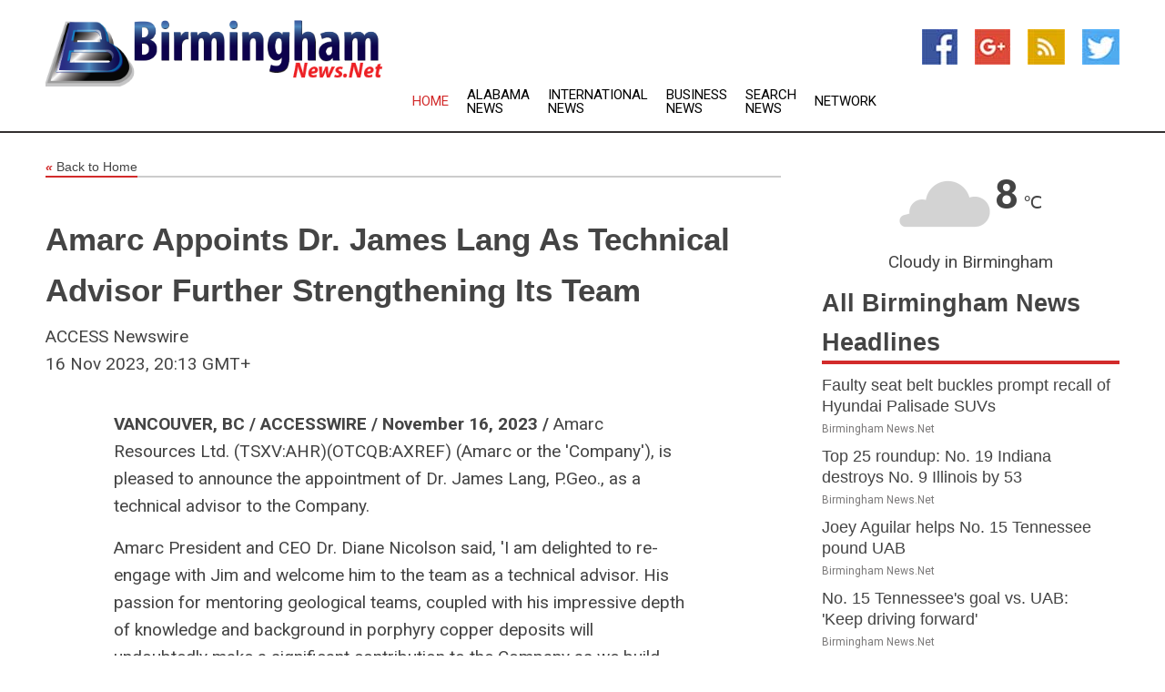

--- FILE ---
content_type: text/html; charset=utf-8
request_url: https://www.birminghamnews.net/news/274035293/amarc-appoints-dr-james-lang-as-technical-advisor-further-strengthening-its-team
body_size: 15381
content:
<!doctype html>
<html lang="en">
<head>
    <meta name="Powered By" content="Kreatio Platform" />
  <link rel="canonical" href="https://www.birminghamnews.net/news/274035293/amarc-appoints-dr-james-lang-as-technical-advisor-further-strengthening-its-team"/>
  <meta charset="utf-8"/>
  <meta http-equiv="X-UA-Compatible" content="IE=edge"/>
  <meta name="viewport" content="width=device-width, initial-scale=1, maximum-scale=1, user-scalable=no"/>
    <title>Amarc Appoints Dr. James Lang As Technical Advisor Further Strengthening Its Team</title>
  <meta name="title" content="Amarc Appoints Dr. James Lang As Technical Advisor Further Strengthening Its Team">
  <meta name="description" content="VANCOUVER, BC / ACCESSWIRE / November 16, 2023 / Amarc Resources Ltd. (TSXV:AHR)(OTCQB:AXREF) (Amarc or the &#39;Company&#39;), is pleased to announce the appointment of..."/>
  <meta name="keywords" content="United States Wire Group"/>
  <meta name="news_keywords" content="birmingham news, birmingham alabama, newspapers, alabama, al, weather, sports, the, birmingham" />
  <meta name="robots" content="index, follow" />
  <meta name="revisit-after" content="1 Day" />
  <meta property="og:title" content="Amarc Appoints Dr. James Lang As Technical Advisor Further Strengthening Its Team" />
  <meta property="og:site_name" content="Birmingham News" />
  <meta property="og:url" content="https://www.birminghamnews.net/news/274035293/amarc-appoints-dr-james-lang-as-technical-advisor-further-strengthening-its-team" />
  <meta property="og:description" content="VANCOUVER, BC / ACCESSWIRE / November 16, 2023 / Amarc Resources Ltd. (TSXV:AHR)(OTCQB:AXREF) (Amarc or the &#39;Company&#39;), is pleased to announce the appointment of..."/>
  <meta property="og:image" content="" />
  <meta property="og:type" content="article" />
  <meta property="og:locale" content="en_US" />
  <meta name="twitter:card" content="summary_large_image" />
  <meta name="twitter:site" content="@Birmingham News" />
  <meta name="twitter:title" content="Amarc Appoints Dr. James Lang As Technical Advisor Further Strengthening Its Team" />
  <meta name="twitter:description" content="VANCOUVER, BC / ACCESSWIRE / November 16, 2023 / Amarc Resources Ltd. (TSXV:AHR)(OTCQB:AXREF) (Amarc or the &#39;Company&#39;), is pleased to announce the appointment of..."/>
  <meta name="twitter:image" content="" />

  <link rel="shortcut icon" href="https://assets.kreatio.net/web/newsnet/favicons/favicon.ico"/>
  <link rel="stylesheet" type="text/css" href="https://assets.kreatio.net/web/newsnet/css/foundation.min.css">
  <link rel="stylesheet" type="text/css" href="https://assets.kreatio.net/web/newsnet/css/red_style.css">
  <link rel="stylesheet" type="text/css" href="https://cdnjs.cloudflare.com/ajax/libs/font-awesome/4.6.3//css/font-awesome.css">
  <script src="https://assets.kreatio.net/web/newsnet/js/app.js"></script>
  <link rel="stylesheet" href="https://cdnjs.cloudflare.com/ajax/libs/tinymce/6.8.2/skins/ui/oxide/skin.min.css">
  <script async src='https://securepubads.g.doubleclick.net/tag/js/gpt.js'></script>
  <script src='https://www.google.com/recaptcha/api.js'></script>
  <script>window.googletag = window.googletag || {cmd: []};
  googletag.cmd.push(function () {
      googletag.defineSlot('/21806386006/Bigpond_TOP/uaenews.net', [[970, 250], [728, 90], [970, 90]], 'div-gpt-ad-3852326-1')
          .addService(googletag.pubads());
      googletag.defineSlot('/21806386006/Bigpond_TOP/uaenews.net', [[300, 250], [300, 600], [160, 600], [120, 600], [320, 50]], 'div-gpt-ad-3852326-2')
          .addService(googletag.pubads());
      googletag.defineOutOfPageSlot('/21806386006/Bigpond_TOP/uaenews.net', 'div-gpt-ad-3852326-3')
          .addService(googletag.pubads());
      googletag.defineSlot('/21806386006/Bigpond_TOP/uaenews.net', [[1, 1]], 'div-gpt-ad-3852326-4')
          .addService(googletag.pubads());

      googletag.pubads().enableSingleRequest();
      googletag.pubads().collapseEmptyDivs();
      googletag.pubads().setCentering(true);
      googletag.enableServices();
  });</script>
  <script async src="https://paht.tech/c/uaenews.net.js"></script>

  <script type="text/javascript">
      window._mNHandle = window._mNHandle || {};
      window._mNHandle.queue = window._mNHandle.queue || [];
      medianet_versionId = "3121199";
  </script>
    <!-- taboola-->
    <script type="text/javascript">
        window._taboola = window._taboola || [];
        _taboola.push({article: 'auto'});
        !function (e, f, u, i) {
            if (!document.getElementById(i)) {
                e.async = 1;
                e.src = u;
                e.id = i;
                f.parentNode.insertBefore(e, f);
            }
        }(document.createElement('script'),
            document.getElementsByTagName('script')[0],
            '//cdn.taboola.com/libtrc/newsnet-network/loader.js',
            'tb_loader_script');
        if (window.performance && typeof window.performance.mark == 'function') {
            window.performance.mark('tbl_ic');
        }
    </script>
    <!--taboola-->
  <style>
      .tox .tox-statusbar {
          display: none !important;
      }
      .red{
          color: red;
      }
      .text h1,
      .text h2,
      .text h3,
      .text h4,
      .text h5,
      .text h6{
          font-size: 24px !important;
          font-weight: 700 !important;
      }
  </style>
</head>
<body>
<!-- header -->
  <!-- Component :: Main-Header--> 
<div class="row expanded header">
  <div class="large-4 columns logo hide-for-small-only">
    <a href="/"><img src="https://assets.kreatio.net/nn_logos/birmingham-news.png" alt="Birmingham News"></a></div>

  <div class="large-6 columns navigation">
    <div class="title-bar show-for-small-only"
         data-responsive-toggle="navigation-menu" data-hide-for="medium">
      <button class="menu-icon" type="button" data-toggle></button>
      <div class="title-bar-title" style="margin: 0 20px;">
        <a href="/"><img width="200px" src="https://assets.kreatio.net/nn_logos/birmingham-news.png"></a>
      </div>
    </div>
    <div class="top-bar" id="navigation-menu">
      <div class="top-bar-left">
        <ul class="dropdown menu" data-dropdown-menu>
          <li class="active"><a href="/">Home</a></li>
            <li>
              <a href="/category/alabama-news">Alabama
                News</a>
            </li>
            <li>
              <a href="/category/breaking-international-news">International
                News</a>
            </li>
            <li>
              <a href="/category/breaking-business-news">Business
                News</a>
            </li>
          <li><a href="/archive">Search News</a></li>
          <li><a href="http://www.themainstreammedia.com/">Network</a></li>
        </ul>
      </div>
    </div>
  </div>

  <div class="large-2 columns socail_icon hide-for-small-only">
    <ul class="menu float-right">
      <li><a href="http://www.facebook.com/pages/Birmingham-News/167408926624015" target="_blank"><img
        src="https://assets.kreatio.net/web/newsnet/images/facebook.jpg"
        alt="facebook"></a></li>
      <li><a href="https://plus.google.com/111663892974874816767" target="_blank"><img
        src="https://assets.kreatio.net/web/newsnet/images/google_pls.jpg"
        alt="google"></a></li>
      <li><a href="https://feeds.birminghamnews.net/rss/0cd1f7701040892f" target="_blank"><img
        src="https://assets.kreatio.net/web/newsnet/images/rss_feed.jpg"
        alt="rss"></a></li>
      <li><a href="https://twitter.com/birminghamnews1" target="_blank"><img
        src="https://assets.kreatio.net/web/newsnet/images/twitter.jpg"
        alt="twitter"></a></li>
    </ul>
      <!-- Component :: Header-Date--> 
<div class="remote_component" id = 587f77c1-772e-d205-d833-e133cfdf98e0></div>


  </div>
</div>


<!-- End of header -->

<!-- Ads -->
<div class="row expanded ad_temp">

  <!-- Ad 728x90 (TOP) -->
  <div
    class="large-12 medium-12 columns text-left top_add hide-for-small-only">

    <center>
      <div id='div-gpt-ad-3852326-1'>
        <script>
            googletag.cmd.push(function () {
                googletag.display('div-gpt-ad-3852326-1');
            });
        </script>
      </div>
    </center>

  </div>
  <!-- End of ad -->

</div>
<!-- End of ads -->


  <div class="row expanded content">
  <div class="large-9 medium-8 columns left_content">
    <div class="row expanded breadcrum">
      <div class="large-12 medium-12 columns">
        <h4>
          <span><a href="/"><i>«</i>Back to Home</a></span>
        </h4>
      </div>
    </div>
    <div class="row expanded single_news">
      <div class="large-12 columns">
        <div class="article_image">
        </div>
        <div class="title_text">
          <h2>
            <a href="#">Amarc Appoints Dr. James Lang As Technical Advisor Further Strengthening Its Team</a>
          </h2>
          <p>ACCESS Newswire
              <br>16 Nov 2023, 20:13 GMT+
          </p>
        </div>
        <div class="detail_text">
          <div class="text">
              <p><strong>VANCOUVER, BC / ACCESSWIRE /</strong> <strong>November 16, 2023 /</strong> Amarc Resources Ltd. (TSXV:AHR)(OTCQB:AXREF) (Amarc or the 'Company'), is pleased to announce the appointment of Dr. James Lang, P.Geo., as a technical advisor to the Company.</p><p>Amarc President and CEO Dr. Diane Nicolson said, 'I am delighted to re-engage with Jim and welcome him to the team as a technical advisor. His passion for mentoring geological teams, coupled with his impressive depth of knowledge and background in porphyry copper deposits will undoubtedly make a significant contribution to the Company as we build towards an exciting and drill forward 2024. Jim's input further strengthens the team's track record for the discovery and advancement of porphyry copper deposits.'</p><p>Dr. Lang has 40 years of global experience, providing consulting services to numerous junior and major exploration and mining companies, and working in about 30 countries on a wide variety of mineral deposit types and stages of exploration and/or development. He has also conducted extensive research into porphyry copper and related deposits, beginning at the University of Arizona where he received his PhD in 1991. Later as a research associate with the Mineral Deposit Research Unit at the University of British Columbia Dr. Lang led multi-year, industry-funded, applied research projects which developed widely utilized exploration models for alkalic copper-gold porphyry deposits in British Columbia.</p><p>Dr. Lang also spent some 16 years with Hunter Dickinson Inc. (HDI), leading the technical teams on several projects that encompassed early exploration programs through completion of positive feasibility studies, and was highly involved in major porphyry discoveries at Pebble (Alaska) and Xietongmen (Tibet). In addition, Amarc benefited from his expertise in porphyry copper and related deposits during this time through his studies in the IKE District.</p><p><strong>About Amarc Resources Ltd.</strong></p><p>Amarc is a mineral exploration and development company with an experienced and successful management team focused on developing a new generation of long-life, high-value porphyry Cu-Au mines in BC. By combining high-demand projects with dynamic management, Amarc has created a solid platform to create value from its exploration and development-stage assets.</p><p>Amarc is advancing its 100%-owned JOY, DUKE and IKE porphyry Cu±Au districts located in different prolific porphyry regions of southern, central and northern BC, respectively. Each district represents significant potential for the development of multiple and important-scale, porphyry Cu±Au deposits. Importantly, each of the three districts is located in proximity to industrial infrastructure - including power, highways and rail.</p><p><strong>Freeport-McMoRan Mineral Properties Canada Inc. ('Freeport'), a wholly owned subsidiary of Freeport-McMoRan Inc. at JOY and Boliden Mineral Canada Ltd. ('Boliden'), an entity within the Boliden Group of companies at DUKE, can earn up to a 70% interest in each District through staged investments of $110 million and $90 million, respectively. Together this provides Amarc with potentially up to $200 million in non-share dilutive staged funding. Amarc is the operator of both programs.</strong></p><p>Amarc is associated with HDI, a diversified, global mining company with a 35-year history of porphyry Cu deposit discovery and development success. Previous and current HDI projects include some of BC's and the world's most important porphyry deposits - such as Pebble, Mount Milligan, Southern Star, Kemess South, Kemess North, Gibraltar, Prosperity, Xietongmen, Newtongmen, Florence, Casino, Sisson, Maggie, IKE, PINE and DUKE. From its head office in Vancouver, Canada, HDI applies its unique strengths and capabilities to acquire, develop, operate and monetize mineral projects.</p><p>Amarc works closely with local governments, Indigenous groups and stakeholders in order to advance its mineral projects responsibly, and in a manner that contributes to sustainable community and economic development. We pursue early and meaningful engagement to ensure our mineral exploration and development activities are well coordinated and broadly supported, address local priorities and concerns, and optimize opportunities for collaboration. In particular, we seek to establish mutually beneficial partnerships with Indigenous groups within whose traditional territories our projects are located, through the provision of jobs, training programs, contract opportunities, capacity funding agreements and sponsorship of community events. All Amarc work programs are carefully planned to achieve high levels of environmental and social performance.</p><p>For further details on Amarc Resources Ltd., please visit the Company's website at www.amarcresources.com or contact Dr. Diane Nicolson, President and CEO, at (604) 684-6365 or within North America at 1-800-667-2114, or Kin Communications, at (604) 684-6730, Email: <a href="/cdn-cgi/l/email-protection#ca8b82988aa1a3a4a9a5a7a7bfa4a3a9abbea3a5a4b9e4a9a5a7"><span class="__cf_email__" data-cfemail="8ccdc4decce7e5e2efe3e1e1f9e2e5efedf8e5e3e2ffa2efe3e1">[email&#160;protected]</span></a>.</p><p>ON BEHALF OF THE BOARD OF DIRECTORS OF AMARC RESOURCES LTD.</p><p>Dr. Diane Nicolson<br />President and CEO</p><p>Neither the TSX Venture Exchange nor any other regulatory authority accepts responsibility for the adequacy or accuracy of this release.</p><p>Forward Looking and other Cautionary Information</p><p>This news release includes certain statements that may be deemed 'forward-looking statements'. All such statements, other than statements of historical facts that address exploration plans and plans for enhanced relationships are forward-looking statements. Although the Company believes the expectations expressed in such forward-looking statements are based on reasonable assumptions, such statements are not guarantees of future performance and actual results or developments may differ materially from those in the forward-looking statements. Assumptions used by the Company to develop forward-looking statements include the following: Amarc's projects will obtain all required environmental and other permits and all land use and other licenses, studies and exploration of Amarc's projects will continue to be positive, and no geological or technical problems will occur. Factors that could cause actual results to differ materially from those in forward-looking statements include market prices, potential environmental issues or liabilities associated with exploration, development and mining activities, exploitation and exploration successes, continuity of mineralization, uncertainties related to the ability to obtain necessary permits, licenses and tenure and delays due to third party opposition, changes in and the effect of government policies regarding mining and natural resource exploration and exploitation, exploration and development of properties located within Aboriginal groups asserted territories may affect or be perceived to affect asserted aboriginal rights and title, which may cause permitting delays or opposition by Aboriginal groups, continued availability of capital and financing, and general economic, market or business conditions. Investors are cautioned that any such statements are not guarantees of future performance and actual results or developments may differ materially from those projected in the forward-looking statements. For more information on Amarc Resources Ltd., investors should review Amarc's annual Form 20-F filing with the United States Securities and Exchange Commission at www.sec.gov and its home jurisdiction filings that are available at www.sedarplus.ca.</p><p><strong>SOURCE:</strong> Amarc Resources Ltd.</p><br /><br />View source version on accesswire.com: <br /><a href='https://www.accesswire.com/803942/amarc-appoints-dr-james-lang-as-technical-advisor-further-strengthening-its-team'>https://www.accesswire.com/803942/amarc-appoints-dr-james-lang-as-technical-advisor-further-strengthening-its-team</a><br /><br /></p><p> <figure class="tinymce-insert-asset-center" ><img src="https://www.accesswire.com/img.ashx?id=803942" width="0" height="0"/></figure></p>
            <p></p>
          </div>
        </div>
      </div>
      <div class="large-12 medium-12 columns share_icon">
        <h3>
          <span><a href="#">Share article:</a></span>
        </h3>
        <div class="sharethis-inline-share-buttons"></div>
      </div>
      <div class="large-12 medium-12 columns hide-for-small-only">
        <div class="detail_text">
          <div id="contentad338226"></div>
          <script data-cfasync="false" src="/cdn-cgi/scripts/5c5dd728/cloudflare-static/email-decode.min.js"></script><script type="text/javascript">
              (function (d) {
                  var params =
                      {
                          id: "d5a9be96-e246-4ac5-9d21-4b034439109c",
                          d: "ZGVsaGluZXdzLm5ldA==",
                          wid: "338226",
                          cb: (new Date()).getTime()
                      };

                  var qs = [];
                  for (var key in params) qs.push(key + '=' + encodeURIComponent(params[key]));
                  var s = d.createElement('script');
                  s.type = 'text/javascript';
                  s.async = true;
                  var p = 'https:' == document.location.protocol ? 'https' : 'http';
                  s.src = p + "://api.content-ad.net/Scripts/widget2.aspx?" + qs.join('&');
                  d.getElementById("contentad338226").appendChild(s);
              })(document);
          </script>
        </div>
      </div>
    </div>

    <div class="column row collapse show-for-small-only">
      <div class="large-12 medium-12 columns">

        <div id='div-gpt-ad-3852326-2'>
          <script>
              googletag.cmd.push(function () {
                  googletag.display('div-gpt-ad-3852326-2');
              });
          </script>
        </div>

      </div>
    </div>
    <!-- Ad 600x250 -->
    <div class="row column collapse">
      <div class="large-12 medium-12 columns">

        <div id="318873353">
          <script type="text/javascript">
              try {
                  window._mNHandle.queue.push(function () {
                      window._mNDetails.loadTag("318873353", "600x250", "318873353");
                  });
              } catch (error) {
              }
          </script>
        </div>

      </div>
    </div>
    <!-- End of ad -->
    <!-- Taboola -->
    <div class="row column collapse">
  <div class="large-12 medium-12 columns">

    <div id="taboola-below-article-thumbnails"></div>
    <script type="text/javascript">
        window._taboola = window._taboola || [];
        _taboola.push({
            mode: 'alternating-thumbnails-a',
            container: 'taboola-below-article-thumbnails',
            placement: 'Below Article Thumbnails',
            target_type: 'mix'
        });
    </script>

  </div>
</div>

    <!-- Taboola -->
    <div class="row expanded moreus_news" ng-controller="MoreCtrl">
  <div class="large-12 medium-12 columns">
    <h3><span>More Birmingham News</span></h3>
    <a href="/category/birmingham-news" class="access_more">Access More</a>
  </div>
    <div class="large-6 columns">
        <div class="media-object">
          <div class="media-object-section">
            <a href="/news/278586760/faulty-seat-belt-buckles-prompt-recall-of-hyundai-palisade-suvs">
              <img src="https://image.chitra.live/api/v1/wps/1320155/81ea9901-5c3a-46a0-8b57-899d8e3aca40/0/Hyundai-Palisade-2025-200x200.jpg" width="153px">
            </a>
          </div>
          <div class="media-object-section">
            <h5><a title="" href="/news/278586760/faulty-seat-belt-buckles-prompt-recall-of-hyundai-palisade-suvs">Faulty seat belt buckles prompt recall of Hyundai Palisade SUVs</a>
</h5>
            <p class="date">Birmingham News.Net</p>
          </div>
        </div>
        <div class="media-object">
          <div class="media-object-section">
            <a href="/news/278590934/top-25-roundup-no-19-indiana-destroys-no-9-illinois-by-53">
              <img src="https://image.chitra.live/api/v1/wps/9e0b0a6/a62eb002-80c7-4ca3-84ad-2f76e8b246c7/0/ZmY1ZDk2M2QtNmI-200x200.jpg" width="153px">
            </a>
          </div>
          <div class="media-object-section">
            <h5><a title="" href="/news/278590934/top-25-roundup-no-19-indiana-destroys-no-9-illinois-by-53">Top 25 roundup: No. 19 Indiana destroys No. 9 Illinois by 53</a>
</h5>
            <p class="date">Birmingham News.Net</p>
          </div>
        </div>
        <div class="media-object">
          <div class="media-object-section">
            <a href="/news/278590484/joey-aguilar-helps-no-15-tennessee-pound-uab">
              <img src="https://image.chitra.live/api/v1/wps/bbf0be1/603a339d-de10-4956-beae-fd97a6dca73a/0/N2VhMjE3NGMtMDB-200x200.jpg" width="153px">
            </a>
          </div>
          <div class="media-object-section">
            <h5><a title="" href="/news/278590484/joey-aguilar-helps-no-15-tennessee-pound-uab">Joey Aguilar helps No. 15 Tennessee pound UAB</a>
</h5>
            <p class="date">Birmingham News.Net</p>
          </div>
        </div>
        <div class="media-object">
          <div class="media-object-section">
            <a href="/news/278581633/no-15-tennessee-goal-vs-uab-keep-driving-forward">
              <img src="https://image.chitra.live/api/v1/wps/f392477/951606c0-c496-4466-b940-f841c07e8127/0/MWEyYTgxYjUtYWM-200x200.jpg" width="153px">
            </a>
          </div>
          <div class="media-object-section">
            <h5><a title="" href="/news/278581633/no-15-tennessee-goal-vs-uab-keep-driving-forward">No. 15 Tennessee&#39;s goal vs. UAB: &#39;Keep driving forward&#39;</a>
</h5>
            <p class="date">Birmingham News.Net</p>
          </div>
        </div>
        <div class="media-object">
          <div class="media-object-section">
            <a href="/news/278472859/uab-partners-with-smarbl-to-launch-regprism-cutting-edge-ai-powered-compliance-platform">
              <img src="https://image.chitra.live/api/v1/wps/228f7cb/f9e7baae-0d37-4496-a690-d73f57ffdfd1/0/NjFiZDBhYTctNjN-200x200.jpg" width="153px">
            </a>
          </div>
          <div class="media-object-section">
            <h5><a title="" href="/news/278472859/uab-partners-with-smarbl-to-launch-regprism-cutting-edge-ai-powered-compliance-platform">UAB partners with Smarbl to launch RegPRISM, cutting-edge AI-powered compliance platform</a>
</h5>
            <p class="date">Birmingham News.Net</p>
          </div>
        </div>
        <div class="media-object">
          <div class="media-object-section">
            <a href="/news/278593697/legendary-alabama-statesman-jabo-waggoner-announces-he-will-seek-another-term-in-2026">
              <img src="https://image.chitra.live/api/v1/wps/bd3f0f2/f82946c0-9f73-4210-904f-43d6670e1609/0/spr1758558850373-200x200.jpg" width="153px">
            </a>
          </div>
          <div class="media-object-section">
            <h5><a title="" target="_blank" href="https://yellowhammernews.com/legendary-alabama-statesman-jabo-waggoner-announces-he-will-seek-another-term-in-2026/">Legendary Alabama statesman Jabo Waggoner announces he will seek another term in 2026</a>
</h5>
            <p class="date">Birmingham News.Net</p>
          </div>
        </div>
        <div class="media-object">
          <div class="media-object-section">
            <a href="/news/278593696/morgan-murphy-ex-tuberville-aide-enters-2026-alabama-us-senate-race">
              <img src="https://image.chitra.live/api/v1/wps/8b0cc23/cae9dcf0-bbc1-4cb2-a961-a442770ebc57/0/spr1758558818234-200x200.jpg" width="153px">
            </a>
          </div>
          <div class="media-object-section">
            <h5><a title="" target="_blank" href="https://yellowhammernews.com/morgan-murphy-ex-tuberville-aide-enters-2026-alabama-u-s-senate-race/">Morgan Murphy, ex-Tuberville aide, enters 2026 Alabama U.S. Senate race</a>
</h5>
            <p class="date">Birmingham News.Net</p>
          </div>
        </div>
        <div class="media-object">
          <div class="media-object-section">
            <a href="/news/278593695/barry-moore-bringing-alabama-39-s-tough-on-crime-common-sense-to-washington-dc">
              <img src="https://image.chitra.live/api/v1/wps/395d3ea/f6986639-2ec7-421c-bdf1-c4b10bb2bafd/0/spr1758558808992-200x200.jpg" width="153px">
            </a>
          </div>
          <div class="media-object-section">
            <h5><a title="" target="_blank" href="https://yellowhammernews.com/barry-moore-bringing-alabamas-tough-on-crime-common-sense-to-washington-d-c/">Barry Moore- Bringing Alabama&#39;s tough-on-crime common sense to Washington, D.C.</a>
</h5>
            <p class="date">Birmingham News.Net</p>
          </div>
        </div>
        <div class="media-object">
          <div class="media-object-section">
            <a href="/news/278593692/iron-hills-music-festival-canceled-for-2025-focus-shifts-to-furnace-fest">
              <img src="https://image.chitra.live/api/v1/wps/6ec2086/5fe61ce3-8912-4347-88e6-f41322217a18/0/spr1758558743770-200x200.jpg" width="153px">
            </a>
          </div>
          <div class="media-object-section">
            <h5><a title="" target="_blank" href="https://yellowhammernews.com/iron-hills-music-festival-canceled-for-2025-focus-shifts-to-furnace-fest/">Iron Hills Music Festival canceled for 2025, focus shifts to Furnace Fest</a>
</h5>
            <p class="date">Birmingham News.Net</p>
          </div>
        </div>
        <div class="media-object">
          <div class="media-object-section">
            <a href="/news/278593143/pss-enhances-foldable-traffic-cone-firstgard-with-fill-port-for-greater-stability">
              <img src="https://image.chitra.live/api/v1/wps/5fd86b1/89dea087-0ac9-4861-b8a7-67c16eac0950/0/spr1758539348560-200x200.jpg" width="153px">
            </a>
          </div>
          <div class="media-object-section">
            <h5><a title="" target="_blank" href="https://www.police1.com/police-products/traffic-enforcement/pss-enhances-foldable-traffic-cone-firstgard-with-fill-port-for-greater-stability">PSS enhances foldable traffic cone FirstGard with fill port for greater stability</a>
</h5>
            <p class="date">Birmingham News.Net</p>
          </div>
        </div>
        <div class="media-object">
          <div class="media-object-section">
            <a href="/news/278593142/havis-introduces-dc-power-supplies-purpose-built-for-dell-devices-in-mobile-workspaces">
              <img src="https://image.chitra.live/api/v1/wps/a52deca/90d35e44-3b9b-41eb-b9af-262d0e6c8671/0/spr1758539336165-200x200.jpg" width="153px">
            </a>
          </div>
          <div class="media-object-section">
            <h5><a title="" target="_blank" href="https://www.police1.com/havis-introduces-dc-power-supplies-purpose-built-for-dell-devices-in-mobile-workspaces">Havis introduces DC power supplies purpose-built for Dell Devices in mobile workspaces</a>
</h5>
            <p class="date">Birmingham News.Net</p>
          </div>
        </div>
    </div>
    <div class="large-6 columns">
        <div class="media-object">
          <div class="media-object-section">
            <a href="/news/278593141/post-9-11-secret-service-rules-for-vice-presidential-protection">
              <img src="https://image.chitra.live/api/v1/wps/439d347/afb6e54c-e7e8-42f0-bc87-8d25d56bd028/0/spr1758539332371-200x200.jpg" width="153px">
            </a>
          </div>
          <div class="media-object-section">
            <h5><a title="" target="_blank" href="https://www.police1.com/11-sep-01/how-the-9-11-attacks-changed-vice-presidential-protection">Post-9-11 Secret Service rules for vice presidential protection</a>
</h5>
            <p class="date">Birmingham News.Net</p>
          </div>
        </div>
        <div class="media-object">
          <div class="media-object-section">
            <a href="/news/278593140/allegedly-intoxicated-canadian-man-arrested-while-driving-barbie-jeep-to-get-a-slurpee">
              <img src="https://image.chitra.live/api/v1/wps/df91782/9a20ccf4-3489-4893-9226-caec69d6b628/0/spr1758539317058-200x200.jpg" width="153px">
            </a>
          </div>
          <div class="media-object-section">
            <h5><a title="" target="_blank" href="https://www.police1.com/bizarre/allegedly-intoxicated-canadian-man-arrested-while-driving-barbie-jeep-to-get-a-slurpee">Allegedly intoxicated Canadian man arrested while driving Barbie Jeep to get a Slurpee</a>
</h5>
            <p class="date">Birmingham News.Net</p>
          </div>
        </div>
        <div class="media-object">
          <div class="media-object-section">
            <a href="/news/278593135/aimpoint-celebrates-50-years-of-innovation-and-excellence-in-sighting-technology">
              <img src="https://image.chitra.live/api/v1/wps/07094dc/ace34e7f-ba0c-4332-b77a-5734797cfaa8/0/spr1758539285250-200x200.jpg" width="153px">
            </a>
          </div>
          <div class="media-object-section">
            <h5><a title="" target="_blank" href="https://www.police1.com/police-products/tactical/optics/aimpoint-celebrates-50-years-of-innovation-and-excellence-in-sighting-technology">Aimpoint celebrates 50 years of innovation and excellence in sighting technology</a>
</h5>
            <p class="date">Birmingham News.Net</p>
          </div>
        </div>
        <div class="media-object">
          <div class="media-object-section">
            <a href="/news/278593133/galveston-ems-response-to-police-training-near-drowning-raises-lessons-on-protocol">
              <img src="https://image.chitra.live/api/v1/wps/345a73f/4585a275-2acf-4b82-8b81-974046b9e29b/0/spr1758539275529-200x200.jpg" width="153px">
            </a>
          </div>
          <div class="media-object-section">
            <h5><a title="" target="_blank" href="https://www.police1.com/ems/what-the-galveston-ems-controversy-teaches-about-police-ems-cooperation">Galveston EMS response to police training near-drowning raises lessons on protocol</a>
</h5>
            <p class="date">Birmingham News.Net</p>
          </div>
        </div>
        <div class="media-object">
          <div class="media-object-section">
            <a href="/news/278593132/man-lied-about-killing-charlie-kirk-to-help-real-shooter-escape-police-say">
              <img src="https://image.chitra.live/api/v1/wps/da373a5/a4599a64-44f3-433e-ae59-d674b7b57541/0/spr1758539271842-200x200.jpg" width="153px">
            </a>
          </div>
          <div class="media-object-section">
            <h5><a title="" target="_blank" href="https://www.police1.com/investigations/man-lied-about-killing-charlie-kirk-to-help-real-shooter-escape-police-say">Man lied about killing Charlie Kirk to help real shooter escape, police say</a>
</h5>
            <p class="date">Birmingham News.Net</p>
          </div>
        </div>
        <div class="media-object">
          <div class="media-object-section">
            <a href="/news/278593131/havis-redefines-law-enforcement-vehicle-integration-with-all-new-vsx-console-for-2025-chevy-tahoe">
              <img src="https://image.chitra.live/api/v1/wps/829dd69/0728c7d5-abc0-4b60-9099-3cce52f4f786/0/spr1758539238426-200x200.jpg" width="153px">
            </a>
          </div>
          <div class="media-object-section">
            <h5><a title="" target="_blank" href="https://www.police1.com/havis-redefines-law-enforcement-vehicle-integration-with-all-new-vsx-console-for-2025-chevy-tahoe">Havis redefines law enforcement vehicle integration with all new VSX Console for 2025 Chevy Tahoe</a>
</h5>
            <p class="date">Birmingham News.Net</p>
          </div>
        </div>
        <div class="media-object">
          <div class="media-object-section">
            <a href="/news/278593130/8-florida-deputies-fired-11-others-disciplined-after-triple-murder-response">
              <img src="https://image.chitra.live/api/v1/wps/b258446/184deebb-6843-46db-aafb-0f7e6b01b6b8/0/spr1758539231029-200x200.jpg" width="153px">
            </a>
          </div>
          <div class="media-object-section">
            <h5><a title="" target="_blank" href="https://www.police1.com/officer-misconduct-internal-affairs/investigation-multiple-fla-leos-were-waiting-for-supervisor-while-woman-child-were-murdered-5-miles-away">8 Florida deputies fired, 11 others disciplined after triple murder response</a>
</h5>
            <p class="date">Birmingham News.Net</p>
          </div>
        </div>
        <div class="media-object">
          <div class="media-object-section">
            <a href="/news/278593129/39-his-loss-is-felt-deeply-39-houston-motor-officer-killed-during-traffic-escort">
              <img src="https://image.chitra.live/api/v1/wps/6cbcbfd/ceb77ed3-b838-4780-a2eb-e6d49b94410c/0/spr1758539217662-200x200.jpg" width="153px">
            </a>
          </div>
          <div class="media-object-section">
            <h5><a title="" target="_blank" href="https://www.police1.com/officer-down/his-loss-is-felt-deeply-houston-motor-officer-killed-during-traffic-escort">&#39;His loss is felt deeply&#39;- Houston motor officer killed during traffic escort</a>
</h5>
            <p class="date">Birmingham News.Net</p>
          </div>
        </div>
        <div class="media-object">
          <div class="media-object-section">
            <a href="/news/278593128/california-bans-officers-from-wearing-masks-on-duty">
              <img src="https://image.chitra.live/api/v1/wps/d4f71f1/a1cb4558-490b-45b8-a75c-14d248c3046c/0/spr1758539213396-200x200.jpg" width="153px">
            </a>
          </div>
          <div class="media-object-section">
            <h5><a title="" target="_blank" href="https://www.police1.com/legal/calif-bans-law-enforcement-officers-from-wearing-masks-on-duty">California bans officers from wearing masks on duty</a>
</h5>
            <p class="date">Birmingham News.Net</p>
          </div>
        </div>
        <div class="media-object">
          <div class="media-object-section">
            <a href="/news/278593127/officers-killed-in-york-county-ambush-honored-for-service">
              <img src="https://image.chitra.live/api/v1/wps/f53ea0a/5a6d4bae-efb3-4f6f-8e1d-cd5663b9be14/0/spr1758539208130-200x200.jpg" width="153px">
            </a>
          </div>
          <div class="media-object-section">
            <h5><a title="" target="_blank" href="https://www.police1.com/officer-down/after-fatal-ambush-pa-detectives-remembered-for-valor-and-dedication">Officers killed in York County ambush honored for service</a>
</h5>
            <p class="date">Birmingham News.Net</p>
          </div>
        </div>
    </div>
</div>

    <div class="column row collapse show-for-small-only">
      <div class="large-12 medium-12 columns">

        <div id='div-gpt-ad-3852326-2'>
          <script>
              googletag.cmd.push(function () {
                  googletag.display('div-gpt-ad-3852326-2');
              });
          </script>
        </div>

      </div>
    </div>
    <div class="row expanded">
      <div class="large-12 medium-12 columns">
        <div class="row expanded signupnws">
          <div class="large-6 columns">
            <h2>Sign up for Birmingham News</h2>
            <p>a daily newsletter full of things to discuss over
              drinks.and the great thing is that it's on the house!</p>
          </div>
          <div class="large-6 columns">
            <form
              action="https://subscription.themainstreammedia.com/?p=subscribe"
              method="post">
              <input type="text" name="email" placeholder="Your email address"
                     required>
              <button type="submit" class="button">Submit</button>
            </form>
          </div>
        </div>
      </div>
    </div>
    <div class="row expanded single_news">
      <div
        class="large-12 medium-12 columns text-center hide-for-small-only">
        <div class="detail_text"></div>
      </div>
    </div>
  </div>
  <!-- Side bar -->
    <div class="large-3 medium-4 columns right_sidebar">
    <!-- weather -->
      <!-- Component :: Weather-Block--> 
<div class="remote_component" id = 9690c96f-dc4b-9209-9a32-98af0c17491b></div>


    <!-- End of weather -->

    <!-- All headlines -->
    <div class="row column headline">
  <div class="large-12 medium-12 columns">
    <h3>
      <span><a href="/category/birmingham-news">All Birmingham News Headlines</a></span>
    </h3>
    <div class="outer_head">
        <div class="single_head">
          <h6>
            <a title="" href="/news/278586760/faulty-seat-belt-buckles-prompt-recall-of-hyundai-palisade-suvs">Faulty seat belt buckles prompt recall of Hyundai Palisade SUVs</a>

          </h6>
          <p class="date">Birmingham News.Net</p>
        </div>
        <div class="single_head">
          <h6>
            <a title="" href="/news/278590934/top-25-roundup-no-19-indiana-destroys-no-9-illinois-by-53">Top 25 roundup: No. 19 Indiana destroys No. 9 Illinois by 53</a>

          </h6>
          <p class="date">Birmingham News.Net</p>
        </div>
        <div class="single_head">
          <h6>
            <a title="" href="/news/278590484/joey-aguilar-helps-no-15-tennessee-pound-uab">Joey Aguilar helps No. 15 Tennessee pound UAB</a>

          </h6>
          <p class="date">Birmingham News.Net</p>
        </div>
        <div class="single_head">
          <h6>
            <a title="" href="/news/278581633/no-15-tennessee-goal-vs-uab-keep-driving-forward">No. 15 Tennessee&#39;s goal vs. UAB: &#39;Keep driving forward&#39;</a>

          </h6>
          <p class="date">Birmingham News.Net</p>
        </div>
        <div class="single_head">
          <h6>
            <a title="" href="/news/278472859/uab-partners-with-smarbl-to-launch-regprism-cutting-edge-ai-powered-compliance-platform">UAB partners with Smarbl to launch RegPRISM, cutting-edge AI-powered compliance platform</a>

          </h6>
          <p class="date">Birmingham News.Net</p>
        </div>
        <div class="single_head">
          <h6>
            <a title="" target="_blank" href="https://yellowhammernews.com/legendary-alabama-statesman-jabo-waggoner-announces-he-will-seek-another-term-in-2026/">Legendary Alabama statesman Jabo Waggoner announces he will seek another term in 2026</a>

          </h6>
          <p class="date">Birmingham News.Net</p>
        </div>
        <div class="single_head">
          <h6>
            <a title="" target="_blank" href="https://yellowhammernews.com/morgan-murphy-ex-tuberville-aide-enters-2026-alabama-u-s-senate-race/">Morgan Murphy, ex-Tuberville aide, enters 2026 Alabama U.S. Senate race</a>

          </h6>
          <p class="date">Birmingham News.Net</p>
        </div>
        <div class="single_head">
          <h6>
            <a title="" target="_blank" href="https://yellowhammernews.com/barry-moore-bringing-alabamas-tough-on-crime-common-sense-to-washington-d-c/">Barry Moore- Bringing Alabama&#39;s tough-on-crime common sense to Washington, D.C.</a>

          </h6>
          <p class="date">Birmingham News.Net</p>
        </div>
        <div class="single_head">
          <h6>
            <a title="" target="_blank" href="https://yellowhammernews.com/iron-hills-music-festival-canceled-for-2025-focus-shifts-to-furnace-fest/">Iron Hills Music Festival canceled for 2025, focus shifts to Furnace Fest</a>

          </h6>
          <p class="date">Birmingham News.Net</p>
        </div>
        <div class="single_head">
          <h6>
            <a title="" target="_blank" href="https://www.police1.com/police-products/traffic-enforcement/pss-enhances-foldable-traffic-cone-firstgard-with-fill-port-for-greater-stability">PSS enhances foldable traffic cone FirstGard with fill port for greater stability</a>

          </h6>
          <p class="date">Birmingham News.Net</p>
        </div>
        <div class="single_head">
          <h6>
            <a title="" target="_blank" href="https://www.police1.com/havis-introduces-dc-power-supplies-purpose-built-for-dell-devices-in-mobile-workspaces">Havis introduces DC power supplies purpose-built for Dell Devices in mobile workspaces</a>

          </h6>
          <p class="date">Birmingham News.Net</p>
        </div>
        <div class="single_head">
          <h6>
            <a title="" target="_blank" href="https://www.police1.com/11-sep-01/how-the-9-11-attacks-changed-vice-presidential-protection">Post-9-11 Secret Service rules for vice presidential protection</a>

          </h6>
          <p class="date">Birmingham News.Net</p>
        </div>
        <div class="single_head">
          <h6>
            <a title="" target="_blank" href="https://www.police1.com/bizarre/allegedly-intoxicated-canadian-man-arrested-while-driving-barbie-jeep-to-get-a-slurpee">Allegedly intoxicated Canadian man arrested while driving Barbie Jeep to get a Slurpee</a>

          </h6>
          <p class="date">Birmingham News.Net</p>
        </div>
        <div class="single_head">
          <h6>
            <a title="" target="_blank" href="https://www.police1.com/police-products/tactical/optics/aimpoint-celebrates-50-years-of-innovation-and-excellence-in-sighting-technology">Aimpoint celebrates 50 years of innovation and excellence in sighting technology</a>

          </h6>
          <p class="date">Birmingham News.Net</p>
        </div>
        <div class="single_head">
          <h6>
            <a title="" target="_blank" href="https://www.police1.com/ems/what-the-galveston-ems-controversy-teaches-about-police-ems-cooperation">Galveston EMS response to police training near-drowning raises lessons on protocol</a>

          </h6>
          <p class="date">Birmingham News.Net</p>
        </div>
        <div class="single_head">
          <h6>
            <a title="" target="_blank" href="https://www.police1.com/investigations/man-lied-about-killing-charlie-kirk-to-help-real-shooter-escape-police-say">Man lied about killing Charlie Kirk to help real shooter escape, police say</a>

          </h6>
          <p class="date">Birmingham News.Net</p>
        </div>
        <div class="single_head">
          <h6>
            <a title="" target="_blank" href="https://www.police1.com/havis-redefines-law-enforcement-vehicle-integration-with-all-new-vsx-console-for-2025-chevy-tahoe">Havis redefines law enforcement vehicle integration with all new VSX Console for 2025 Chevy Tahoe</a>

          </h6>
          <p class="date">Birmingham News.Net</p>
        </div>
        <div class="single_head">
          <h6>
            <a title="" target="_blank" href="https://www.police1.com/officer-misconduct-internal-affairs/investigation-multiple-fla-leos-were-waiting-for-supervisor-while-woman-child-were-murdered-5-miles-away">8 Florida deputies fired, 11 others disciplined after triple murder response</a>

          </h6>
          <p class="date">Birmingham News.Net</p>
        </div>
        <div class="single_head">
          <h6>
            <a title="" target="_blank" href="https://www.police1.com/officer-down/his-loss-is-felt-deeply-houston-motor-officer-killed-during-traffic-escort">&#39;His loss is felt deeply&#39;- Houston motor officer killed during traffic escort</a>

          </h6>
          <p class="date">Birmingham News.Net</p>
        </div>
        <div class="single_head">
          <h6>
            <a title="" target="_blank" href="https://www.police1.com/legal/calif-bans-law-enforcement-officers-from-wearing-masks-on-duty">California bans officers from wearing masks on duty</a>

          </h6>
          <p class="date">Birmingham News.Net</p>
        </div>
        <div class="single_head">
          <h6>
            <a title="" target="_blank" href="https://www.police1.com/officer-down/after-fatal-ambush-pa-detectives-remembered-for-valor-and-dedication">Officers killed in York County ambush honored for service</a>

          </h6>
          <p class="date">Birmingham News.Net</p>
        </div>
        <div class="single_head">
          <h6>
            <a title="" target="_blank" href="https://www.police1.com/officer-misconduct-internal-affairs/officers-under-investigation-after-social-media-posts-about-charlie-kirk-killing">Police officers investigated for social media posts on Charlie Kirk shooting</a>

          </h6>
          <p class="date">Birmingham News.Net</p>
        </div>
        <div class="single_head">
          <h6>
            <a title="" target="_blank" href="https://www.police1.com/airborne-and-maritime/report-in-flight-fire-led-to-fla-sheriffs-office-helicopter-crash-that-killed-2">Report- In-flight fire led to Fla. sheriff&#39;s office helicopter crash that killed 2</a>

          </h6>
          <p class="date">Birmingham News.Net</p>
        </div>
        <div class="single_head">
          <h6>
            <a title="" target="_blank" href="https://www.police1.com/officer-shootings/bwc-driver-accelerates-toward-calif-officer-striking-him-before-fleeing">Bodycam shows California police officer firing shots as suspect drove toward him</a>

          </h6>
          <p class="date">Birmingham News.Net</p>
        </div>
        <div class="single_head">
          <h6>
            <a title="" target="_blank" href="https://www.police1.com/officer-shootings/5-officers-shot-while-serving-warrant-in-pennsylvania">5 officers shot, 3 fatally, in York County police shooting</a>

          </h6>
          <p class="date">Birmingham News.Net</p>
        </div>
        <div class="single_head">
          <h6>
            <a title="" target="_blank" href="https://www.police1.com/911-and-dispatch/waves-of-fake-threats-to-colleges-put-students-on-edge-test-911-dispatchers">Waves of fake threats to colleges put students on edge, test 911 dispatchers</a>

          </h6>
          <p class="date">Birmingham News.Net</p>
        </div>
        <div class="single_head">
          <h6>
            <a title="" target="_blank" href="https://www.police1.com/pursuit/half-naked-man-steals-ambulance-while-medics-were-responding-to-fatal-stabbing">Half-naked man steals ambulance while medics were responding to fatal stabbing</a>

          </h6>
          <p class="date">Birmingham News.Net</p>
        </div>
        <div class="single_head">
          <h6>
            <a title="" target="_blank" href="https://www.police1.com/police-recruitment/ice-recruitment-ad-targets-chicago-police-officers">ICE recruitment ad targets Chicago Police officers</a>

          </h6>
          <p class="date">Birmingham News.Net</p>
        </div>
        <div class="single_head">
          <h6>
            <a title="" target="_blank" href="https://yellowhammernews.com/this-alabama-restaurant-was-named-among-nations-best-by-new-york-times/">This Alabama restaurant was named among nations best by New York Times</a>

          </h6>
          <p class="date">Birmingham News.Net</p>
        </div>
        <div class="single_head">
          <h6>
            <a title="" target="_blank" href="https://yellowhammernews.com/florences-mcgee-farm-prepares-for-its-30th-pumpkin-patch-season/">Florences McGee Farm prepares for its 30th pumpkin patch season</a>

          </h6>
          <p class="date">Birmingham News.Net</p>
        </div>
        <div class="single_head">
          <h6>
            <a title="" target="_blank" href="https://yellowhammernews.com/enterprise-teen-wins-alabama-black-belt-photo-contest/">Enterprise teen wins Alabama Black Belt photo contest</a>

          </h6>
          <p class="date">Birmingham News.Net</p>
        </div>
        <div class="single_head">
          <h6>
            <a title="" target="_blank" href="https://yellowhammernews.com/jesus-saves-alabama-town-mourns-teen-football-player-whose-faith-lives-on/">Jesus Saves- Alabama town mourns teen football player whose faith lives on</a>

          </h6>
          <p class="date">Birmingham News.Net</p>
        </div>
    </div>
  </div>
</div>



    <!-- Ad 300x600 (A) -->
    <div class="row column ad_600">
      <div class="large-12 medium-12 columns hide-for-small-only">

        <script id="mNCC" language="javascript">
            medianet_width = "300";
            medianet_height = "600";
            medianet_crid = "393315316";
            medianet_versionId = "3111299";
        </script>
        <script src="//contextual.media.net/nmedianet.js?cid=8CUG1R34Q"></script>

      </div>
    </div>
    <!-- End of ad -->

    <!-- Related News -->
    <div class=" row column business_news">
  <div class="large-12 medium-12 columns">
    <h3>
      <span>Alabama News</span>
    </h3>
      <div class="media-object">
        <div class="media-object-section">
          <a href="/news/278586760/faulty-seat-belt-buckles-prompt-recall-of-hyundai-palisade-suvs"><img width="153px" src="https://image.chitra.live/api/v1/wps/1320155/81ea9901-5c3a-46a0-8b57-899d8e3aca40/0/Hyundai-Palisade-2025-200x200.jpg" alt="Faulty seat belt buckles prompt recall of Hyundai Palisade SUVs"/></a>
        </div>
        <div class="media-object-section">
          <h6>
            <a title="" href="/news/278586760/faulty-seat-belt-buckles-prompt-recall-of-hyundai-palisade-suvs">Faulty seat belt buckles prompt recall of Hyundai Palisade SUVs</a>

          </h6>
          <p class="date">Birmingham News.Net</p>
        </div>
      </div>
      <div class="media-object">
        <div class="media-object-section">
          <a href="/news/278591844/alabama-g-jalil-bethea-has-surgery-on-left-foot"><img width="153px" src="https://image.chitra.live/api/v1/wps/d9476f9/ded3acb5-acad-4fae-acc0-b836fabf6f64/0/NzQ2YTFlMGQtZjJ-200x200.jpg" alt="Alabama G Jalil Bethea has surgery on left foot"/></a>
        </div>
        <div class="media-object-section">
          <h6>
            <a title="" href="/news/278591844/alabama-g-jalil-bethea-has-surgery-on-left-foot">Alabama G Jalil Bethea has surgery on left foot</a>

          </h6>
          <p class="date">Birmingham News.Net</p>
        </div>
      </div>
      <div class="media-object">
        <div class="media-object-section">
          <a href="/news/278591808/miami-rises-to-no-2-oklahoma-enters-top-10-in-ap-poll"><img width="153px" src="https://image.chitra.live/api/v1/wps/4ea4f34/280b1645-05ef-4f36-a352-2d6983151096/0/ZjIzNTMyOWUtOTE-200x200.jpg" alt="Miami rises to No. 2, Oklahoma enters top 10 in AP poll"/></a>
        </div>
        <div class="media-object-section">
          <h6>
            <a title="" href="/news/278591808/miami-rises-to-no-2-oklahoma-enters-top-10-in-ap-poll">Miami rises to No. 2, Oklahoma enters top 10 in AP poll</a>

          </h6>
          <p class="date">Birmingham News.Net</p>
        </div>
      </div>
      <div class="media-object">
        <div class="media-object-section">
          <a href="/news/278583366/carson-beck-john-mateer-new-heisman-favorites"><img width="153px" src="https://image.chitra.live/api/v1/wps/12cec45/7e352992-bd7b-4791-a278-0097e6de4366/0/ZGQ3MzdiZTYtZTR-200x200.jpg" alt="Carson Beck, John Mateer new Heisman favorites"/></a>
        </div>
        <div class="media-object-section">
          <h6>
            <a title="" href="/news/278583366/carson-beck-john-mateer-new-heisman-favorites">Carson Beck, John Mateer new Heisman favorites</a>

          </h6>
          <p class="date">Birmingham News.Net</p>
        </div>
      </div>
      <div class="media-object">
        <div class="media-object-section">
          <a href="/news/278581751/great-barometer-awaits-badgers-and-terps-in-big-ten-opener"><img width="153px" src="https://image.chitra.live/api/v1/wps/d3b4d49/8c790576-73fb-496e-8d51-36bb3af0c5c8/0/OWI2OTZmZmMtZjU-200x200.jpg" alt="&#39;Great barometer&#39; awaits Badgers and Terps in Big Ten opener"/></a>
        </div>
        <div class="media-object-section">
          <h6>
            <a title="" href="/news/278581751/great-barometer-awaits-badgers-and-terps-in-big-ten-opener">&#39;Great barometer&#39; awaits Badgers and Terps in Big Ten opener</a>

          </h6>
          <p class="date">Birmingham News.Net</p>
        </div>
      </div>
      <div class="media-object">
        <div class="media-object-section">
          <a href="/news/278581661/no-18-georgia-tech-hopes-to-avoid-trap-against-visiting-temple"><img width="153px" src="https://image.chitra.live/api/v1/wps/7399f5c/062f757a-a81e-4c9a-a7a2-caf7e3d054bd/0/ZmQ5ODk0NDMtNzA-200x200.jpg" alt="No. 18 Georgia Tech hopes to avoid trap against visiting Temple"/></a>
        </div>
        <div class="media-object-section">
          <h6>
            <a title="" href="/news/278581661/no-18-georgia-tech-hopes-to-avoid-trap-against-visiting-temple">No. 18 Georgia Tech hopes to avoid trap against visiting Temple</a>

          </h6>
          <p class="date">Birmingham News.Net</p>
        </div>
      </div>
    <div class="access_btn">
      <a href="/category/alabama-news"
         class="access_more">Access More</a>
    </div>
  </div>
</div>

    <!-- End of Related News -->

    <!-- News Releases  -->
    <div class="row column news_releases">
  <div class="large-12 medium-12 columns">
    <div class="inner">
      <h3>News Releases</h3>
      <p>
        <span >Birmingham News</span>.Net's News Release Publishing
        Service provides a medium for circulating your organization's
        news.
      </p>
      <form action="/news-releases" method="get">
        <button
          style="margin-left: 10px; font-size: 19px; font-family: Roboto, sans-serif;"
          href="/news-releases" type="submit" class="alert button">
          Click For Details</button>
      </form>
    </div>
  </div>
</div>

    <!-- End of News Releases  -->

    <div class=" row column business_news">
  <div class="large-12 medium-12 columns">
    <h3>
      <span>International News</span>
    </h3>
      <div class="media-object">
        <div class="media-object-section">
          <a href="Trump seeks return of Bagram air base, Afghanistan not keen"><img width="153px" src="https://image.chitra.live/api/v1/wps/b995783/c3a35fa6-a7cd-44dc-a58e-e26046fb41c1/1/8-Bagram-200x200.jpg" alt="Afghanistan rejects Trump’s idea of reclaiming Bagram air base"/></a>
        </div>
        <div class="media-object-section">
          <h6>
            <a title="" href="/news/278589150/afghanistan-rejects-trump-s-idea-of-reclaiming-bagram-air-base">Afghanistan rejects Trump’s idea of reclaiming Bagram air base</a>

          </h6>
          <p class="date">Birmingham News.Net</p>
        </div>
      </div>
      <div class="media-object">
        <div class="media-object-section">
          <a href="As UK, Canada, Australia recognize Palestine, Fiji stands with Israel"><img width="153px" src="https://image.chitra.live/api/v1/wps/9f01549/0a0cdd35-12f9-48a5-8513-7f4a9b676fa5/1/Netanyahu-and-Rabuka-200x200.jpg" alt="Amid Palestinian statehood furore, Fiji solidifies ties with Israel"/></a>
        </div>
        <div class="media-object-section">
          <h6>
            <a title="" href="/news/278592237/amid-palestinian-statehood-furore-fiji-solidifies-ties-with-israel">Amid Palestinian statehood furore, Fiji solidifies ties with Israel</a>

          </h6>
          <p class="date">Birmingham News.Net</p>
        </div>
      </div>
      <div class="media-object">
        <div class="media-object-section">
          <a href="UK&#39;s MI6 launches Silent Courier, a dark web for global intel"><img width="153px" src="https://image.chitra.live/api/v1/wps/2f82c93/7067bf3b-b7fd-43b5-b7d4-18214f3dffc8/2/6-MI6-200x200.jpg" alt="UK’s MI6 launches dark web portal to recruit informants"/></a>
        </div>
        <div class="media-object-section">
          <h6>
            <a title="" href="/news/278589134/uk-s-mi6-launches-dark-web-portal-to-recruit-informants">UK’s MI6 launches dark web portal to recruit informants</a>

          </h6>
          <p class="date">Birmingham News.Net</p>
        </div>
      </div>
      <div class="media-object">
        <div class="media-object-section">
          <a href="Trump hails Kimmel suspension, threatens broadcasters&#39; licenses"><img width="153px" src="https://image.chitra.live/api/v1/wps/68969b8/27d220c6-4b43-4536-a265-388ba5d0fb38/2/5-Jimmy-Kimmel-200x200.jpg" alt="Trump targets TV networks after ABC drops Jimmy Kimmel"/></a>
        </div>
        <div class="media-object-section">
          <h6>
            <a title="" href="/news/278589129/trump-targets-tv-networks-after-abc-drops-jimmy-kimmel">Trump targets TV networks after ABC drops Jimmy Kimmel</a>

          </h6>
          <p class="date">Birmingham News.Net</p>
        </div>
      </div>
      <div class="media-object">
        <div class="media-object-section">
          <a href="Netanyahu infers Qatar behind rumors of Israeli involvement in Kirk death"><img width="153px" src="https://image.chitra.live/api/v1/wps/1e574cd/3edc17b2-d0fd-4bf8-9fd1-4c296dcb8312/1/Netanyahu-PMO-GPO-200x200.jpg" alt="Israel denies having any part in Charlie Kirk murder"/></a>
        </div>
        <div class="media-object-section">
          <h6>
            <a title="" href="/news/278589699/israel-denies-having-any-part-in-charlie-kirk-murder">Israel denies having any part in Charlie Kirk murder</a>

          </h6>
          <p class="date">Birmingham News.Net</p>
        </div>
      </div>
      <div class="media-object">
        <div class="media-object-section">
          <a href="China-Australia relations tested by Aussie-U.S. alliance "><img width="153px" src="https://image.chitra.live/api/v1/wps/677fbd0/744a589d-911b-4e1a-bd45-dfa97095a748/1/Albanese-Xi-China-X-200x200.jpeg" alt="U.S.-China rivalry leaves Australia stuck in the middle "/></a>
        </div>
        <div class="media-object-section">
          <h6>
            <a title="" href="/news/278588145/u-s-china-rivalry-leaves-australia-stuck-in-the-middle">U.S.-China rivalry leaves Australia stuck in the middle </a>

          </h6>
          <p class="date">Birmingham News.Net</p>
        </div>
      </div>
      <div class="media-object">
        <div class="media-object-section">
          <a href="China declares nature reserve at disputed shoal in South China Sea"><img width="153px" src="https://image.chitra.live/api/v1/wps/88f620f/663d9a1e-4256-4a5a-b43f-412e2c57b8f3/1/8-Coral-reefs-200x200.jpg" alt="New marine reserve adds tension to Philippines-China standoff"/></a>
        </div>
        <div class="media-object-section">
          <h6>
            <a title="" href="/news/278586795/new-marine-reserve-adds-tension-to-philippines-china-standoff">New marine reserve adds tension to Philippines-China standoff</a>

          </h6>
          <p class="date">Birmingham News.Net</p>
        </div>
      </div>
      <div class="media-object">
        <div class="media-object-section">
          <a href="Nationwide strikes disrupt France as workers protest budget cuts"><img width="153px" src="https://image.chitra.live/api/v1/wps/0d970bf/452e8847-b670-4dcd-8b0a-927e0dad91fa/1/5-S-bastien-Lecornu-200x200.jpg" alt="France faces major protests amid anger over spending plans"/></a>
        </div>
        <div class="media-object-section">
          <h6>
            <a title="" href="/news/278586765/france-faces-major-protests-amid-anger-over-spending-plans">France faces major protests amid anger over spending plans</a>

          </h6>
          <p class="date">Birmingham News.Net</p>
        </div>
      </div>
      <div class="media-object">
        <div class="media-object-section">
          <a href="Saudi Arabia, Pakistan seal mutual defense pact amid regional tensions"><img width="153px" src="https://image.chitra.live/api/v1/wps/c186b4d/9660f4ca-35b9-46a9-b3db-8841f7ff4c60/1/6-Saudi-Crowne-Prince-200x200.jpg" alt="Israel’s strikes on Qatar lead to Saudi Arabia-Pakistan defense deal"/></a>
        </div>
        <div class="media-object-section">
          <h6>
            <a title="" href="/news/278586783/israel-s-strikes-on-qatar-lead-to-saudi-arabia-pakistan-defense-deal">Israel’s strikes on Qatar lead to Saudi Arabia-Pakistan defense deal</a>

          </h6>
          <p class="date">Birmingham News.Net</p>
        </div>
      </div>
      <div class="media-object">
        <div class="media-object-section">
          <a href="US wields veto to perpetuate Gaza War at historic UNSC meeting "><img width="153px" src="https://image.chitra.live/api/v1/wps/2cfedc0/9c6bd853-b9ea-4567-b7e2-1c254d39654e/1/US-at-UNSC-19-Sep25-200x200.jpeg" alt="U.S. stands in way of world wanting end to war in Gaza"/></a>
        </div>
        <div class="media-object-section">
          <h6>
            <a title="" href="/news/278587794/u-s-stands-in-way-of-world-wanting-end-to-war-in-gaza">U.S. stands in way of world wanting end to war in Gaza</a>

          </h6>
          <p class="date">Birmingham News.Net</p>
        </div>
      </div>
    <div class="access_btn">
      <a href="/category/breaking-international-news"
         class="access_more">Access More</a>
    </div>
  </div>
</div>

    <!-- Ad 336x280 -->
    <div class="row column ad_250 hide-for-small-only">
      <div class="large-12 medium-12 columns">

        <script id="mNCC" language="javascript">
            medianet_width = "300";
            medianet_height = "250";
            medianet_crid = "975428123";
            medianet_versionId = "3111299";
        </script>
        <script src="//contextual.media.net/nmedianet.js?cid=8CUG1R34Q"></script>

      </div>
    </div>
    <!-- End of ad -->

  </div>

</div>


<!-- footer -->
  <!-- Component :: Footer--> 
<div class="row expanded footer">
  <div class="large-12 medium-12 columns ">
    <div class="row">
      <div class="large-6 medium-12 columns">
        <h6>Birmingham News.Net</h6>
        <div class="float-left map_img">
          <a href="/"><img
            src="https://assets.kreatio.net/web/newsnet/images/maps/birmingham-news.png"/>
          </a>
        </div>
      </div>
      <div class="large-3 medium-6 columns footer_sitemap">
        <h6>SITE DATA</h6>
        <ul class="menu vertical">
          <li><a href="/">Home</a></li>
          <li><a href="/about">About Us</a></li>
          <li><a href="/news-releases">News Releases</a></li>
          <li><a href="/contact">Contact Us</a></li>
          <li><a href="/privacy">Privacy Policy</a></li>
          <li><a href="/terms-and-conditions">Terms and Conditions</a></li>
          <li><a href="/archive">Archives</a></li>
          <li><a href="/sitemap">Sitemap</a></li>
        </ul>
      </div>
      <div class="large-3 medium-6 columns footer_icon">
        <h6>CONNECT</h6>
        <ul class="menu vertical">
          <li><a href="http://www.facebook.com/pages/Birmingham-News/167408926624015" target="_blank"><span
            class="social-icon"> <span class="icon icon-facebook">
										<i class="fa fa-thumbs-up" aria-hidden="true"></i>
								</span>
							</span>Facebook</a></li>
          <li><a href="https://twitter.com/birminghamnews1" target="_blank"><span
            class="social-icon"> <span class="icon icon-facebook">
										<i class="fa fa-twitter" aria-hidden="true"> </i>
								</span>
							</span>Twitter</a></li>
          <li><a href="https://plus.google.com/111663892974874816767" target="_blank"><span
            class="social-icon"> <span class="icon icon-facebook">
										<i class="fa fa-google-plus" aria-hidden="true"></i>
								</span>
							</span>Google+</a></li>
          <li><a href="https://feeds.birminghamnews.net/rss/0cd1f7701040892f" target="_blank"><span
            class="social-icon"> <span class="icon icon-facebook">
										<i class="fa fa-rss" aria-hidden="true"></i>
								</span>
							</span>RSS</a></li>
          <li><a href="/contact"><span class="social-icon">
									<span class="icon icon-facebook"> <i
                    class="fa fa-envelope" aria-hidden="true"></i></span>
          </span>Contact Us</a></li>
        </ul>
      </div>
    </div>
  </div>
</div>
<div class="row expanded footer_bottom">
  <p>&copy; Copyright 1999-2025 Birmingham News.Net -
    <a target="_blank" href="http://www.themainstreammedia.com\">Mainstream Media Ltd</a>.
    All rights reserved.</p>
</div>


<!-- End of footer -->
<!-- twitter -->
<script>!function (d, s, id) {
    var js, fjs = d.getElementsByTagName(s)[0], p = /^http:/.test(d.location) ? 'http' : 'https';
    if (!d.getElementById(id)) {
        js = d.createElement(s);
        js.id = id;
        js.src = p + "://platform.twitter.com/widgets.js";
        fjs.parentNode.insertBefore(js, fjs);
    }
}(document, "script", "twitter-wjs");</script>
<!-- App Script -->
<script
  src="https://assets.kreatio.net/web/newsnet/js/vendor/jquery.js"></script>
<script
  src="https://assets.kreatio.net/web/newsnet/js/vendor/foundation.min.js"></script>
<script> window.onload = foundationCall(); </script>
<div id='div-gpt-ad-3852326-3'>
  <script>
      googletag.cmd.push(function () {
          googletag.display('div-gpt-ad-3852326-3');
      });
  </script>
</div>

<div id='div-gpt-ad-3852326-4'>
  <script>
      googletag.cmd.push(function () {
          googletag.display('div-gpt-ad-3852326-4');
      });
  </script>
</div>
  <!--Taboola-->
  <script type="text/javascript">
      window._taboola = window._taboola || [];
      _taboola.push({flush: true});
  </script>
  <!--Taboola-->
  <script>
      window.onload = foundationCall();
      window.onload = loadOembedVideo();
  </script>
  <script type="text/javascript" src="//platform-api.sharethis.com/js/sharethis.js#property=5a6ff818491c0100113d7616&product=custom-share-buttons"></script>
<script>
    $(document).ready(function () {
        let typingTimer;
        const doneTypingInterval = 300;
        $('#keyword_header_search').on('input', function () {
            clearTimeout(typingTimer);
            const query = $(this).val();
            if (query.length > 2) {
                typingTimer = setTimeout(function () {
                    performSearch(query);
                }, doneTypingInterval);
            } else {
                $('#results').empty();
            }
        });

        function performSearch(query) {
            $.ajax({
                url: '/archive_search',
                type: 'GET',
                data: { query: query },
                beforeSend: function () {
                    $('#results').html('<li class="list-group-item">Loading data...</li>');
                },
                success: function (response) {
                    $('#results').html(response);
                },
                error: function () {
                    $('#results').html('<li class="list-group-item text-danger">An error occurred. Please try again.</li>');
                }
            });
        }
    });
</script>
<script>
    $(document).ready(function () {
        if ($('.remote_component').length > 0) {
            $(".remote_component").each(function () {
                var id = $(this).attr('id');
                var page_id = $(this).attr('data_page_id');
                $.ajax({
                    type: 'get',
                    dataType: 'html',
                    url: '/get_remote_component',
                    data: {id: id, page_id: page_id},
                    beforeSend: function (xhr) {
                        xhr.setRequestHeader('X-CSRF-Token', $('meta[name="csrf-token"]').attr('content'))
                    },
                    success: function (data) {
                        $('#' + id).html(data)
                    }
                });
            });
        }
    });
</script>
<script>(function(){function c(){var b=a.contentDocument||a.contentWindow.document;if(b){var d=b.createElement('script');d.innerHTML="window.__CF$cv$params={r:'9c1e19f4ef4ec424',t:'MTc2OTA3NDk0Nw=='};var a=document.createElement('script');a.src='/cdn-cgi/challenge-platform/scripts/jsd/main.js';document.getElementsByTagName('head')[0].appendChild(a);";b.getElementsByTagName('head')[0].appendChild(d)}}if(document.body){var a=document.createElement('iframe');a.height=1;a.width=1;a.style.position='absolute';a.style.top=0;a.style.left=0;a.style.border='none';a.style.visibility='hidden';document.body.appendChild(a);if('loading'!==document.readyState)c();else if(window.addEventListener)document.addEventListener('DOMContentLoaded',c);else{var e=document.onreadystatechange||function(){};document.onreadystatechange=function(b){e(b);'loading'!==document.readyState&&(document.onreadystatechange=e,c())}}}})();</script></body>
</html>


--- FILE ---
content_type: text/html; charset=utf-8
request_url: https://www.google.com/recaptcha/api2/aframe
body_size: -85
content:
<!DOCTYPE HTML><html><head><meta http-equiv="content-type" content="text/html; charset=UTF-8"></head><body><script nonce="4aOR8MGPWADF5u5knuSM7A">/** Anti-fraud and anti-abuse applications only. See google.com/recaptcha */ try{var clients={'sodar':'https://pagead2.googlesyndication.com/pagead/sodar?'};window.addEventListener("message",function(a){try{if(a.source===window.parent){var b=JSON.parse(a.data);var c=clients[b['id']];if(c){var d=document.createElement('img');d.src=c+b['params']+'&rc='+(localStorage.getItem("rc::a")?sessionStorage.getItem("rc::b"):"");window.document.body.appendChild(d);sessionStorage.setItem("rc::e",parseInt(sessionStorage.getItem("rc::e")||0)+1);localStorage.setItem("rc::h",'1769074959119');}}}catch(b){}});window.parent.postMessage("_grecaptcha_ready", "*");}catch(b){}</script></body></html>